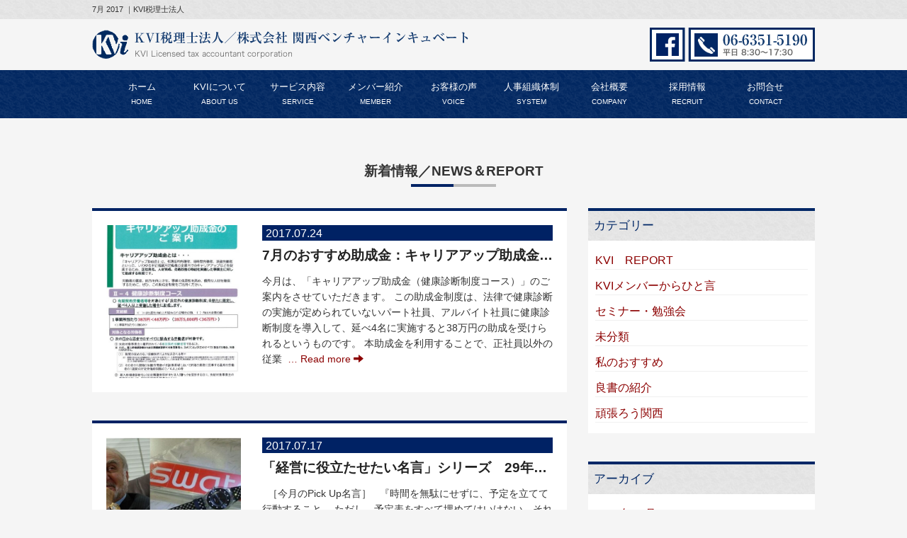

--- FILE ---
content_type: text/html; charset=UTF-8
request_url: https://kvi.ne.jp/2017/07/
body_size: 9846
content:
<!DOCTYPE html><html class="no-js"><head><title>7月 • 2017 • 会計・税務のKVI税理士法人</title><meta charset="utf-8"><meta http-equiv="X-UA-Compatible" content="IE=edge"><meta name="viewport" content="width=device-width, initial-scale=1.0"><meta name='robots' content='max-image-preview:large' /> <script defer src="[data-uri]"></script> <style id='wp-emoji-styles-inline-css' type='text/css'>img.wp-smiley, img.emoji {
		display: inline !important;
		border: none !important;
		box-shadow: none !important;
		height: 1em !important;
		width: 1em !important;
		margin: 0 0.07em !important;
		vertical-align: -0.1em !important;
		background: none !important;
		padding: 0 !important;
	}</style><link rel='stylesheet' id='wp-block-library-css' href='https://kvi.ne.jp/wp/wp-includes/css/dist/block-library/style.min.css?ver=6.5.7' type='text/css' media='all' /><style id='classic-theme-styles-inline-css' type='text/css'>/*! This file is auto-generated */
.wp-block-button__link{color:#fff;background-color:#32373c;border-radius:9999px;box-shadow:none;text-decoration:none;padding:calc(.667em + 2px) calc(1.333em + 2px);font-size:1.125em}.wp-block-file__button{background:#32373c;color:#fff;text-decoration:none}</style><style id='global-styles-inline-css' type='text/css'>body{--wp--preset--color--black: #000000;--wp--preset--color--cyan-bluish-gray: #abb8c3;--wp--preset--color--white: #ffffff;--wp--preset--color--pale-pink: #f78da7;--wp--preset--color--vivid-red: #cf2e2e;--wp--preset--color--luminous-vivid-orange: #ff6900;--wp--preset--color--luminous-vivid-amber: #fcb900;--wp--preset--color--light-green-cyan: #7bdcb5;--wp--preset--color--vivid-green-cyan: #00d084;--wp--preset--color--pale-cyan-blue: #8ed1fc;--wp--preset--color--vivid-cyan-blue: #0693e3;--wp--preset--color--vivid-purple: #9b51e0;--wp--preset--gradient--vivid-cyan-blue-to-vivid-purple: linear-gradient(135deg,rgba(6,147,227,1) 0%,rgb(155,81,224) 100%);--wp--preset--gradient--light-green-cyan-to-vivid-green-cyan: linear-gradient(135deg,rgb(122,220,180) 0%,rgb(0,208,130) 100%);--wp--preset--gradient--luminous-vivid-amber-to-luminous-vivid-orange: linear-gradient(135deg,rgba(252,185,0,1) 0%,rgba(255,105,0,1) 100%);--wp--preset--gradient--luminous-vivid-orange-to-vivid-red: linear-gradient(135deg,rgba(255,105,0,1) 0%,rgb(207,46,46) 100%);--wp--preset--gradient--very-light-gray-to-cyan-bluish-gray: linear-gradient(135deg,rgb(238,238,238) 0%,rgb(169,184,195) 100%);--wp--preset--gradient--cool-to-warm-spectrum: linear-gradient(135deg,rgb(74,234,220) 0%,rgb(151,120,209) 20%,rgb(207,42,186) 40%,rgb(238,44,130) 60%,rgb(251,105,98) 80%,rgb(254,248,76) 100%);--wp--preset--gradient--blush-light-purple: linear-gradient(135deg,rgb(255,206,236) 0%,rgb(152,150,240) 100%);--wp--preset--gradient--blush-bordeaux: linear-gradient(135deg,rgb(254,205,165) 0%,rgb(254,45,45) 50%,rgb(107,0,62) 100%);--wp--preset--gradient--luminous-dusk: linear-gradient(135deg,rgb(255,203,112) 0%,rgb(199,81,192) 50%,rgb(65,88,208) 100%);--wp--preset--gradient--pale-ocean: linear-gradient(135deg,rgb(255,245,203) 0%,rgb(182,227,212) 50%,rgb(51,167,181) 100%);--wp--preset--gradient--electric-grass: linear-gradient(135deg,rgb(202,248,128) 0%,rgb(113,206,126) 100%);--wp--preset--gradient--midnight: linear-gradient(135deg,rgb(2,3,129) 0%,rgb(40,116,252) 100%);--wp--preset--font-size--small: 13px;--wp--preset--font-size--medium: 20px;--wp--preset--font-size--large: 36px;--wp--preset--font-size--x-large: 42px;--wp--preset--spacing--20: 0.44rem;--wp--preset--spacing--30: 0.67rem;--wp--preset--spacing--40: 1rem;--wp--preset--spacing--50: 1.5rem;--wp--preset--spacing--60: 2.25rem;--wp--preset--spacing--70: 3.38rem;--wp--preset--spacing--80: 5.06rem;--wp--preset--shadow--natural: 6px 6px 9px rgba(0, 0, 0, 0.2);--wp--preset--shadow--deep: 12px 12px 50px rgba(0, 0, 0, 0.4);--wp--preset--shadow--sharp: 6px 6px 0px rgba(0, 0, 0, 0.2);--wp--preset--shadow--outlined: 6px 6px 0px -3px rgba(255, 255, 255, 1), 6px 6px rgba(0, 0, 0, 1);--wp--preset--shadow--crisp: 6px 6px 0px rgba(0, 0, 0, 1);}:where(.is-layout-flex){gap: 0.5em;}:where(.is-layout-grid){gap: 0.5em;}body .is-layout-flex{display: flex;}body .is-layout-flex{flex-wrap: wrap;align-items: center;}body .is-layout-flex > *{margin: 0;}body .is-layout-grid{display: grid;}body .is-layout-grid > *{margin: 0;}:where(.wp-block-columns.is-layout-flex){gap: 2em;}:where(.wp-block-columns.is-layout-grid){gap: 2em;}:where(.wp-block-post-template.is-layout-flex){gap: 1.25em;}:where(.wp-block-post-template.is-layout-grid){gap: 1.25em;}.has-black-color{color: var(--wp--preset--color--black) !important;}.has-cyan-bluish-gray-color{color: var(--wp--preset--color--cyan-bluish-gray) !important;}.has-white-color{color: var(--wp--preset--color--white) !important;}.has-pale-pink-color{color: var(--wp--preset--color--pale-pink) !important;}.has-vivid-red-color{color: var(--wp--preset--color--vivid-red) !important;}.has-luminous-vivid-orange-color{color: var(--wp--preset--color--luminous-vivid-orange) !important;}.has-luminous-vivid-amber-color{color: var(--wp--preset--color--luminous-vivid-amber) !important;}.has-light-green-cyan-color{color: var(--wp--preset--color--light-green-cyan) !important;}.has-vivid-green-cyan-color{color: var(--wp--preset--color--vivid-green-cyan) !important;}.has-pale-cyan-blue-color{color: var(--wp--preset--color--pale-cyan-blue) !important;}.has-vivid-cyan-blue-color{color: var(--wp--preset--color--vivid-cyan-blue) !important;}.has-vivid-purple-color{color: var(--wp--preset--color--vivid-purple) !important;}.has-black-background-color{background-color: var(--wp--preset--color--black) !important;}.has-cyan-bluish-gray-background-color{background-color: var(--wp--preset--color--cyan-bluish-gray) !important;}.has-white-background-color{background-color: var(--wp--preset--color--white) !important;}.has-pale-pink-background-color{background-color: var(--wp--preset--color--pale-pink) !important;}.has-vivid-red-background-color{background-color: var(--wp--preset--color--vivid-red) !important;}.has-luminous-vivid-orange-background-color{background-color: var(--wp--preset--color--luminous-vivid-orange) !important;}.has-luminous-vivid-amber-background-color{background-color: var(--wp--preset--color--luminous-vivid-amber) !important;}.has-light-green-cyan-background-color{background-color: var(--wp--preset--color--light-green-cyan) !important;}.has-vivid-green-cyan-background-color{background-color: var(--wp--preset--color--vivid-green-cyan) !important;}.has-pale-cyan-blue-background-color{background-color: var(--wp--preset--color--pale-cyan-blue) !important;}.has-vivid-cyan-blue-background-color{background-color: var(--wp--preset--color--vivid-cyan-blue) !important;}.has-vivid-purple-background-color{background-color: var(--wp--preset--color--vivid-purple) !important;}.has-black-border-color{border-color: var(--wp--preset--color--black) !important;}.has-cyan-bluish-gray-border-color{border-color: var(--wp--preset--color--cyan-bluish-gray) !important;}.has-white-border-color{border-color: var(--wp--preset--color--white) !important;}.has-pale-pink-border-color{border-color: var(--wp--preset--color--pale-pink) !important;}.has-vivid-red-border-color{border-color: var(--wp--preset--color--vivid-red) !important;}.has-luminous-vivid-orange-border-color{border-color: var(--wp--preset--color--luminous-vivid-orange) !important;}.has-luminous-vivid-amber-border-color{border-color: var(--wp--preset--color--luminous-vivid-amber) !important;}.has-light-green-cyan-border-color{border-color: var(--wp--preset--color--light-green-cyan) !important;}.has-vivid-green-cyan-border-color{border-color: var(--wp--preset--color--vivid-green-cyan) !important;}.has-pale-cyan-blue-border-color{border-color: var(--wp--preset--color--pale-cyan-blue) !important;}.has-vivid-cyan-blue-border-color{border-color: var(--wp--preset--color--vivid-cyan-blue) !important;}.has-vivid-purple-border-color{border-color: var(--wp--preset--color--vivid-purple) !important;}.has-vivid-cyan-blue-to-vivid-purple-gradient-background{background: var(--wp--preset--gradient--vivid-cyan-blue-to-vivid-purple) !important;}.has-light-green-cyan-to-vivid-green-cyan-gradient-background{background: var(--wp--preset--gradient--light-green-cyan-to-vivid-green-cyan) !important;}.has-luminous-vivid-amber-to-luminous-vivid-orange-gradient-background{background: var(--wp--preset--gradient--luminous-vivid-amber-to-luminous-vivid-orange) !important;}.has-luminous-vivid-orange-to-vivid-red-gradient-background{background: var(--wp--preset--gradient--luminous-vivid-orange-to-vivid-red) !important;}.has-very-light-gray-to-cyan-bluish-gray-gradient-background{background: var(--wp--preset--gradient--very-light-gray-to-cyan-bluish-gray) !important;}.has-cool-to-warm-spectrum-gradient-background{background: var(--wp--preset--gradient--cool-to-warm-spectrum) !important;}.has-blush-light-purple-gradient-background{background: var(--wp--preset--gradient--blush-light-purple) !important;}.has-blush-bordeaux-gradient-background{background: var(--wp--preset--gradient--blush-bordeaux) !important;}.has-luminous-dusk-gradient-background{background: var(--wp--preset--gradient--luminous-dusk) !important;}.has-pale-ocean-gradient-background{background: var(--wp--preset--gradient--pale-ocean) !important;}.has-electric-grass-gradient-background{background: var(--wp--preset--gradient--electric-grass) !important;}.has-midnight-gradient-background{background: var(--wp--preset--gradient--midnight) !important;}.has-small-font-size{font-size: var(--wp--preset--font-size--small) !important;}.has-medium-font-size{font-size: var(--wp--preset--font-size--medium) !important;}.has-large-font-size{font-size: var(--wp--preset--font-size--large) !important;}.has-x-large-font-size{font-size: var(--wp--preset--font-size--x-large) !important;}
.wp-block-navigation a:where(:not(.wp-element-button)){color: inherit;}
:where(.wp-block-post-template.is-layout-flex){gap: 1.25em;}:where(.wp-block-post-template.is-layout-grid){gap: 1.25em;}
:where(.wp-block-columns.is-layout-flex){gap: 2em;}:where(.wp-block-columns.is-layout-grid){gap: 2em;}
.wp-block-pullquote{font-size: 1.5em;line-height: 1.6;}</style><link rel='stylesheet' id='wp-pagenavi-css' href='https://kvi.ne.jp/wp/wp-content/cache/autoptimize/autoptimize_single_73d29ecb3ae4eb2b78712fab3a46d32d.php?ver=2.70' type='text/css' media='all' /><link rel='stylesheet' id='bootstrap-css-css' href='https://kvi.ne.jp/wp/wp-content/themes/kvi/css/bootstrap.min.css?ver=3.3.4' type='text/css' media='all' /><link rel='stylesheet' id='bst-css-css' href='https://kvi.ne.jp/wp/wp-content/cache/autoptimize/autoptimize_single_41b5656e2a0981b9a92c33b0c09fa6cd.php' type='text/css' media='all' /> <script defer type="text/javascript" src="https://kvi.ne.jp/wp/wp-includes/js/jquery/jquery.min.js?ver=3.7.1" id="jquery-core-js"></script> <script defer type="text/javascript" src="https://kvi.ne.jp/wp/wp-includes/js/jquery/jquery-migrate.min.js?ver=3.4.1" id="jquery-migrate-js"></script> <link rel="https://api.w.org/" href="https://kvi.ne.jp/wp-json/" /><link rel="stylesheet" type="text/css" href="https://kvi.ne.jp/wp/wp-content/cache/autoptimize/autoptimize_single_b2d5709cc9bc49932f02e9959e226ec9.php"><link rel="stylesheet" type="text/css" href="https://kvi.ne.jp/wp/wp-content/cache/autoptimize/autoptimize_single_bfce025a6baabf4449f4d969254d80b8.php"></head><body class="archive date chrome"> <!--[if lt IE 8]><div class="alert alert-warning"> You are using an <strong>outdated</strong> browser. Please <a href="http://browsehappy.com/">upgrade your browser</a> to improve your experience.</div> <![endif]--><div id="header-first"><div class="container"><h1 class="site-title">7月  2017  ｜KVI税理士法人</h1></div></div><nav class="navbar"><div class="container"><div class="row"><div class="col-sm-7"> <a class="logo" href="https://kvi.ne.jp/"><img src="https://kvi.ne.jp/wp/wp-content/themes/kvi/img/logo.png" alt="会計・税務のKVI税理士法人"></a></div><div class="col-sm-5 header_right"> <a href="https://www.facebook.com/KVI.KANSAI/?fref=ts" target="_blank"><img src="https://kvi.ne.jp/wp/wp-content/themes/kvi/img/icon_fb.png"></a> <a href="tel:06-6351-5190"><img src="https://kvi.ne.jp/wp/wp-content/themes/kvi/img/icon_tel.png"></a></div></div></div><div class="main_menu"><div class="container"><div class="navbar-header"> <button type="button" class="navbar-toggle collapsed" data-toggle="collapse" data-target="#navbar"> <span class="sr-only">Toggle navigation</span> <span class="icon-bar"></span> <span class="icon-bar"></span> <span class="icon-bar"></span> </button></div><div class="collapse navbar-collapse" id="navbar"><div class="menu-main-container"><ul id="menu-main" class="main-menu-ul"><li id="menu-item-18" class="menu-item menu-item-type-custom menu-item-object-custom menu-item-home menu-item-18"><a title="ホーム&lt;br&gt;&lt;span class=&quot;nav_en&quot;&gt;HOME&lt;/span&gt;" href="https://kvi.ne.jp/">ホーム<br><span class="nav_en">HOME</span></a></li><li id="menu-item-19" class="menu-item menu-item-type-post_type menu-item-object-page menu-item-19"><a title="KVIについて&lt;br&gt;&lt;span class=&quot;nav_en&quot;&gt;ABOUT US&lt;/span&gt;" href="https://kvi.ne.jp/about/">KVIについて<br><span class="nav_en">ABOUT US</span></a></li><li id="menu-item-20" class="menu-item menu-item-type-post_type menu-item-object-page menu-item-20"><a title="サービス内容&lt;br&gt;&lt;span class=&quot;nav_en&quot;&gt;SERVICE&lt;/span&gt;" href="https://kvi.ne.jp/service/">サービス内容<br><span class="nav_en">SERVICE</span></a></li><li id="menu-item-1094" class="menu-item menu-item-type-custom menu-item-object-custom menu-item-1094"><a title="メンバー紹介&lt;br&gt;&lt;span class=&quot;nav_en&quot;&gt;MEMBER&lt;/span&gt;" href="https://kvi.ne.jp/member/">メンバー紹介<br><span class="nav_en">MEMBER</span></a></li><li id="menu-item-22" class="menu-item menu-item-type-post_type menu-item-object-page menu-item-22"><a title="お客様の声&lt;br&gt;&lt;span class=&quot;nav_en&quot;&gt;VOICE&lt;/span&gt;" href="https://kvi.ne.jp/review/">お客様の声<br><span class="nav_en">VOICE</span></a></li><li id="menu-item-1095" class="menu-item menu-item-type-post_type menu-item-object-page menu-item-1095"><a title="人事組織体制&lt;br&gt;&lt;span class=&quot;nav_en&quot;&gt;SYSTEM&lt;/span&gt;" href="https://kvi.ne.jp/sysyrm/">人事組織体制<br><span class="nav_en">SYSTEM</span></a></li><li id="menu-item-23" class="menu-item menu-item-type-post_type menu-item-object-page menu-item-23"><a title="会社概要&lt;br&gt;&lt;span class=&quot;nav_en&quot;&gt;COMPANY&lt;/span&gt;" href="https://kvi.ne.jp/company/">会社概要<br><span class="nav_en">COMPANY</span></a></li><li id="menu-item-1379" class="menu-item menu-item-type-post_type menu-item-object-page menu-item-1379"><a title="採用情報&lt;br&gt;&lt;span class=&quot;nav_en&quot;&gt;RECRUIT&lt;/span&gt;" href="https://kvi.ne.jp/recruit/">採用情報<br><span class="nav_en">RECRUIT</span></a></li><li id="menu-item-1380" class="menu-item menu-item-type-post_type menu-item-object-page menu-item-1380"><a title="お問合せ&lt;br&gt;&lt;span class=&quot;nav_en&quot;&gt;CONTACT&lt;/span&gt;" href="https://kvi.ne.jp/inquiry/">お問合せ<br><span class="nav_en">CONTACT</span></a></li></ul></div></div></div></div></nav><div class="mv"><div class="mv_inner"></div></div><div class="container"><h2>新着情報／NEWS＆REPORT</h2><div class="row"><div class="col-xs-12 col-sm-8"><div id="content" role="main"><article role="article" id="post_634"><div class="row"><div class="col-sm-4"><img width="439" height="500" src="https://kvi.ne.jp/wp/wp-content/uploads/2017/07/43041776382badacf9fc88b7bd53772c-439x500.jpg" class="attachment-top_thumbnail size-top_thumbnail wp-post-image" alt="" decoding="async" fetchpriority="high" /></div><div class="col-sm-8"><h3><span class="date">2017.07.24</span><a href="https://kvi.ne.jp/2017/07/24/7%e6%9c%88%e3%81%ae%e3%81%8a%e3%81%99%e3%81%99%e3%82%81%e5%8a%a9%e6%88%90%e9%87%91%ef%bc%9a%e3%82%ad%e3%83%a3%e3%83%aa%e3%82%a2%e3%82%a2%e3%83%83%e3%83%97%e5%8a%a9%e6%88%90%e9%87%91%ef%bc%88%e5%81%a5/">7月のおすすめ助成金：キャリアアップ助成金（健康診断制度コース）</a></h3><p>今月は、「キャリアアップ助成金（健康診断制度コース）」のご案内をさせていただきます。 この助成金制度は、法律で健康診断の実施が定められていないパート社員、アルバイト社員に健康診断制度を導入して、延べ4名に実施すると38万円の助成を受けられるというものです。 本助成金を利用することで、正社員以外の従業&nbsp; <a href="https://kvi.ne.jp/2017/07/24/7%e6%9c%88%e3%81%ae%e3%81%8a%e3%81%99%e3%81%99%e3%82%81%e5%8a%a9%e6%88%90%e9%87%91%ef%bc%9a%e3%82%ad%e3%83%a3%e3%83%aa%e3%82%a2%e3%82%a2%e3%83%83%e3%83%97%e5%8a%a9%e6%88%90%e9%87%91%ef%bc%88%e5%81%a5/">&hellip; Read more <i class="glyphicon glyphicon-arrow-right"></i></a></p></p></div></div></article><article role="article" id="post_626"><div class="row"><div class="col-sm-4"><img width="500" height="454" src="https://kvi.ne.jp/wp/wp-content/uploads/2017/07/SWATCH2-500x454.jpg" class="attachment-top_thumbnail size-top_thumbnail wp-post-image" alt="" decoding="async" /></div><div class="col-sm-8"><h3><span class="date">2017.07.17</span><a href="https://kvi.ne.jp/2017/07/17/%e3%80%8c%e7%b5%8c%e5%96%b6%e3%81%ab%e5%bd%b9%e7%ab%8b%e3%81%9f%e3%81%9b%e3%81%9f%e3%81%84%e5%90%8d%e8%a8%80%e3%80%8d%e3%82%b7%e3%83%aa%e3%83%bc%e3%82%ba%e3%80%8029%e5%b9%b47%e6%9c%88%e5%ba%a6/">「経営に役立たせたい名言」シリーズ　29年7月度</a></h3><p>&nbsp; ［今月のPick Up名言］ &nbsp; 『時間を無駄にせずに、予定を立てて行動すること。 ただし、予定表をすべて埋めてはいけない。それでは独創力が死んでしまう。』 ニコラス・G・ハイエック &nbsp; ニコラス氏は、「スウォッチ」グループの創設者であり、スイスの時計業界を立て直し&nbsp; <a href="https://kvi.ne.jp/2017/07/17/%e3%80%8c%e7%b5%8c%e5%96%b6%e3%81%ab%e5%bd%b9%e7%ab%8b%e3%81%9f%e3%81%9b%e3%81%9f%e3%81%84%e5%90%8d%e8%a8%80%e3%80%8d%e3%82%b7%e3%83%aa%e3%83%bc%e3%82%ba%e3%80%8029%e5%b9%b47%e6%9c%88%e5%ba%a6/">&hellip; Read more <i class="glyphicon glyphicon-arrow-right"></i></a></p></p></div></div></article><article role="article" id="post_604"><div class="row"><div class="col-sm-4"><img width="500" height="500" src="https://kvi.ne.jp/wp/wp-content/uploads/2017/07/5ea0ca1d596d07b4054cddc392da9923-500x500.jpg" class="attachment-top_thumbnail size-top_thumbnail wp-post-image" alt="" decoding="async" /></div><div class="col-sm-8"><h3><span class="date">2017.07.04</span><a href="https://kvi.ne.jp/2017/07/04/%e3%81%a1%e3%82%87%e3%81%a3%e3%81%a8%e5%bd%b9%e7%ab%8b%e3%81%a4%e7%a8%8e%e9%87%91%e6%83%85%e5%a0%b1%ef%bc%8829%e5%b9%b47%e6%9c%88%e5%ba%a6%ef%bc%89/">ちょっと役立つ税金情報（29年7月度）［路線価（平成29年度）が発表されました！］</a></h3><p>&nbsp; ［路線価（平成29年度）が発表されました！］ &nbsp; 昨日（29年7月3日）、平成29年度の路線価が発表されました。 ミナミの路線価は急上昇しているようです。また、東京－銀座の路線価は、バブル期を超えて過去最高になったそうで！？ 路線価の動向は、相続税や贈与税、不動産を保有されて&nbsp; <a href="https://kvi.ne.jp/2017/07/04/%e3%81%a1%e3%82%87%e3%81%a3%e3%81%a8%e5%bd%b9%e7%ab%8b%e3%81%a4%e7%a8%8e%e9%87%91%e6%83%85%e5%a0%b1%ef%bc%8829%e5%b9%b47%e6%9c%88%e5%ba%a6%ef%bc%89/">&hellip; Read more <i class="glyphicon glyphicon-arrow-right"></i></a></p></p></div></div></article></div></div><div class="col-xs-12 col-sm-4" id="sidebar" role="navigation"><aside class="sidebar"><section class="categories-2 widget_categories"><h4>カテゴリー</h4><ul><li class="cat-item cat-item-24"><a href="https://kvi.ne.jp/news/kvi%e3%80%80report/">KVI　REPORT</a></li><li class="cat-item cat-item-31"><a href="https://kvi.ne.jp/news/hitokoto/">KVIメンバーからひと言</a></li><li class="cat-item cat-item-34"><a href="https://kvi.ne.jp/news/seminar/">セミナー・勉強会</a></li><li class="cat-item cat-item-1"><a href="https://kvi.ne.jp/news/%e6%9c%aa%e5%88%86%e9%a1%9e/">未分類</a></li><li class="cat-item cat-item-33"><a href="https://kvi.ne.jp/news/osusume/">私のおすすめ</a></li><li class="cat-item cat-item-32"><a href="https://kvi.ne.jp/news/good-book/">良書の紹介</a></li><li class="cat-item cat-item-30"><a href="https://kvi.ne.jp/news/ganbaro/">頑張ろう関西</a></li></ul></section><section class="archives-2 widget_archive"><h4>アーカイブ</h4><ul><li><a href='https://kvi.ne.jp/2025/10/'>2025年10月</a></li><li><a href='https://kvi.ne.jp/2025/09/'>2025年9月</a></li><li><a href='https://kvi.ne.jp/2025/08/'>2025年8月</a></li><li><a href='https://kvi.ne.jp/2025/07/'>2025年7月</a></li><li><a href='https://kvi.ne.jp/2025/06/'>2025年6月</a></li><li><a href='https://kvi.ne.jp/2025/05/'>2025年5月</a></li><li><a href='https://kvi.ne.jp/2025/04/'>2025年4月</a></li><li><a href='https://kvi.ne.jp/2025/03/'>2025年3月</a></li><li><a href='https://kvi.ne.jp/2025/02/'>2025年2月</a></li><li><a href='https://kvi.ne.jp/2025/01/'>2025年1月</a></li><li><a href='https://kvi.ne.jp/2024/12/'>2024年12月</a></li><li><a href='https://kvi.ne.jp/2024/11/'>2024年11月</a></li><li><a href='https://kvi.ne.jp/2024/10/'>2024年10月</a></li><li><a href='https://kvi.ne.jp/2024/09/'>2024年9月</a></li><li><a href='https://kvi.ne.jp/2024/08/'>2024年8月</a></li><li><a href='https://kvi.ne.jp/2024/07/'>2024年7月</a></li><li><a href='https://kvi.ne.jp/2024/06/'>2024年6月</a></li><li><a href='https://kvi.ne.jp/2024/05/'>2024年5月</a></li><li><a href='https://kvi.ne.jp/2024/04/'>2024年4月</a></li><li><a href='https://kvi.ne.jp/2024/03/'>2024年3月</a></li><li><a href='https://kvi.ne.jp/2024/02/'>2024年2月</a></li><li><a href='https://kvi.ne.jp/2024/01/'>2024年1月</a></li><li><a href='https://kvi.ne.jp/2023/12/'>2023年12月</a></li><li><a href='https://kvi.ne.jp/2023/11/'>2023年11月</a></li><li><a href='https://kvi.ne.jp/2023/10/'>2023年10月</a></li><li><a href='https://kvi.ne.jp/2023/09/'>2023年9月</a></li><li><a href='https://kvi.ne.jp/2023/08/'>2023年8月</a></li><li><a href='https://kvi.ne.jp/2023/07/'>2023年7月</a></li><li><a href='https://kvi.ne.jp/2023/06/'>2023年6月</a></li><li><a href='https://kvi.ne.jp/2023/05/'>2023年5月</a></li><li><a href='https://kvi.ne.jp/2023/04/'>2023年4月</a></li><li><a href='https://kvi.ne.jp/2023/03/'>2023年3月</a></li><li><a href='https://kvi.ne.jp/2023/02/'>2023年2月</a></li><li><a href='https://kvi.ne.jp/2023/01/'>2023年1月</a></li><li><a href='https://kvi.ne.jp/2022/12/'>2022年12月</a></li><li><a href='https://kvi.ne.jp/2019/04/'>2019年4月</a></li><li><a href='https://kvi.ne.jp/2019/03/'>2019年3月</a></li><li><a href='https://kvi.ne.jp/2019/02/'>2019年2月</a></li><li><a href='https://kvi.ne.jp/2019/01/'>2019年1月</a></li><li><a href='https://kvi.ne.jp/2018/12/'>2018年12月</a></li><li><a href='https://kvi.ne.jp/2018/11/'>2018年11月</a></li><li><a href='https://kvi.ne.jp/2018/10/'>2018年10月</a></li><li><a href='https://kvi.ne.jp/2018/09/'>2018年9月</a></li><li><a href='https://kvi.ne.jp/2018/07/'>2018年7月</a></li><li><a href='https://kvi.ne.jp/2018/06/'>2018年6月</a></li><li><a href='https://kvi.ne.jp/2018/05/'>2018年5月</a></li><li><a href='https://kvi.ne.jp/2018/04/'>2018年4月</a></li><li><a href='https://kvi.ne.jp/2018/03/'>2018年3月</a></li><li><a href='https://kvi.ne.jp/2018/02/'>2018年2月</a></li><li><a href='https://kvi.ne.jp/2018/01/'>2018年1月</a></li><li><a href='https://kvi.ne.jp/2017/12/'>2017年12月</a></li><li><a href='https://kvi.ne.jp/2017/11/'>2017年11月</a></li><li><a href='https://kvi.ne.jp/2017/10/'>2017年10月</a></li><li><a href='https://kvi.ne.jp/2017/09/'>2017年9月</a></li><li><a href='https://kvi.ne.jp/2017/08/'>2017年8月</a></li><li><a href='https://kvi.ne.jp/2017/07/' aria-current="page">2017年7月</a></li><li><a href='https://kvi.ne.jp/2017/06/'>2017年6月</a></li><li><a href='https://kvi.ne.jp/2017/05/'>2017年5月</a></li><li><a href='https://kvi.ne.jp/2017/04/'>2017年4月</a></li><li><a href='https://kvi.ne.jp/2017/03/'>2017年3月</a></li><li><a href='https://kvi.ne.jp/2017/02/'>2017年2月</a></li></ul></section></aside></div></div></div><footer class="site-footer"><div class="container"><div class="row"><div class="col-sm-6"><p><img src="https://kvi.ne.jp/wp/wp-content/themes/kvi/img/logo.png" alt="会計・税務のKVI税理士法人"></p> <iframe src="https://www.google.com/maps/embed?pb=!1m18!1m12!1m3!1d3280.3191579062773!2d135.51094336523218!3d34.697129180435425!2m3!1f0!2f0!3f0!3m2!1i1024!2i768!4f13.1!3m3!1m2!1s0x6000e6db1c08a8cb%3A0xfa0e38feb61c2c64!2z44CSNTMwLTAwNDEg5aSn6Ziq5bqc5aSn6Ziq5biC5YyX5Yy65aSp56We5qmL77yS5LiB55uu77yV4oiS77yS77yVIOiLpeadieOCsOODqeODs-ODieODk-ODqw!5e0!3m2!1sja!2sjp!4v1481642880826" width="600" height="300" frameborder="0" style="border:0" allowfullscreen></iframe></div><div class="col-sm-6"><p>まずはお気軽にお問合せください。<br><br> <a href="tel:06-6351-5190"><img src="https://kvi.ne.jp/wp/wp-content/themes/kvi/img/icon_tel.png"></a> <a href="https://kvi.ne.jp/inquiry"><img src="https://kvi.ne.jp/wp/wp-content/themes/kvi/img/icon_mail.png"></a></p><p>KVI税理士法人：06-6351-5190<br>株式会社 関西ベンチャーインキュベート：06-6351-5195</p><p>〒530-0041　大阪府大阪市北区天神橋2-5-25　若杉グランドビル6F</p><p><a href="https://kvi.ne.jp/privacy">⇒プライバシーポリシー</a></p></div></div></div></footer><div class="site-sub-footer"><div class="container"><p class="copy">&copy; 2025 <a href="https://kvi.ne.jp/">会計・税務のKVI税理士法人</a></p></div></div> <script>(function(i,s,o,g,r,a,m){i['GoogleAnalyticsObject']=r;i[r]=i[r]||function(){
  (i[r].q=i[r].q||[]).push(arguments)},i[r].l=1*new Date();a=s.createElement(o),
  m=s.getElementsByTagName(o)[0];a.async=1;a.src=g;m.parentNode.insertBefore(a,m)
  })(window,document,'script','https://www.google-analytics.com/analytics.js','ga');
 
  ga('create', 'UA-92261783-1', 'auto');
  ga('send', 'pageview');</script> <script defer type="text/javascript" src="https://kvi.ne.jp/wp/wp-content/themes/kvi/js/modernizr-2.8.3.min.js" id="modernizr-js"></script> <script defer type="text/javascript" src="https://kvi.ne.jp/wp/wp-content/themes/kvi/js/bootstrap.min.js" id="bootstrap-js-js"></script> <script defer type="text/javascript" src="https://kvi.ne.jp/wp/wp-content/cache/autoptimize/autoptimize_single_1b3c0443660e2fe4daf89d7059e7b219.php" id="bst-js-js"></script> </body></html>

--- FILE ---
content_type: text/css; charset=utf-8
request_url: https://kvi.ne.jp/wp/wp-content/cache/autoptimize/autoptimize_single_41b5656e2a0981b9a92c33b0c09fa6cd.php
body_size: 483
content:
.size-auto,.size-full,.size-large,.size-medium,.size-thumbnail{max-width:100%;height:auto}#content article{margin-bottom:40px}#content header{margin:20px 0}#content section{margin-bottom:20px}#content footer{padding-bottom:20px}.sidebar{margin-top:20px}.sidebar section{margin-bottom:40px}.sidebar ul,.sidebar ol{list-style-type:none;padding:0}.sidebar li{margin:10px 0}input:focus::-webkit-input-placeholder{color:transparent}input:focus:-moz-placeholder{color:transparent}input:focus::-moz-placeholder{color:transparent}textarea:focus::-webkit-input-placeholder{color:transparent}textarea:focus:-moz-placeholder{color:transparent}textarea:focus::-moz-placeholder{color:transparent}#respond{margin-top:40px}ol.commentlist{counter-reset:li;padding:0}ol.commentlist ul{padding:0}ol.commentlist>li{position:relative;margin:0 0 20px;list-style:none}ol.commentlist>li:before{content:"Thread " counter(li);counter-increment:li;position:absolute;top:0;right:0;border-bottom:1px solid #ddd;border-left:1px solid #ddd;border-bottom-left-radius:4px;padding:5px 20px 5px 10px;color:#999}ol.commentlist li ol,ol.commentlist li ul{list-style-type:none;margin:0}.commentlist li li{background:#f8f8f8}.commentlist li li li{background:#fff}.commentlist li li li li{background:#f8f8f8}.commentlist li li li li li li{background:#fff}.commentlist li{padding:20px}.commentlist ul li{margin-top:20px;margin-bottom:0}.reply p{margin:0}.site-footer ul,.site-footer ol{list-style-type:none;padding:0}.site-footer li{margin:10px 0}.site-sub-footer p{text-align:center}.site-footer p{text-align:center}

--- FILE ---
content_type: text/css; charset=utf-8
request_url: https://kvi.ne.jp/wp/wp-content/cache/autoptimize/autoptimize_single_b2d5709cc9bc49932f02e9959e226ec9.php
body_size: 4110
content:
@import url(//seedassist.xsrv.jp/client/kvitest02/wp/wp-content/themes/kvi/css/customize.css);body{font-family:-apple-system,"Helvetica Neue","Hiragino Kaku Gothic ProN","游ゴシック Medium","メイリオ",meiryo,sans-serif;font-size:14px;line-height:1.6;background-color:#f5f5f5}@media (max-width:900px){body{font-size:14px}}@media (max-width:639px){body{font-size:13px;letter-spacing:0em}}.h1,.h2,.h3,.h4,.h5,.h6,h1,h2,h3,h4,h5,h6{line-height:1.6em}img{max-width:100%;height:auto}iframe{max-width:100%}a,a img{color:#8c0000;-webkit-transition:all .3s;transition:all .3s;-webkit-backface-visibility:hidden;backface-visibility:hidden}a:hover{text-decoration:none;color:#ceb390}a img:hover{filter:alpha(opacity=75);-moz-opacity:.75;opacity:.75}.youtube{aspect-ratio:16/9}.youtube iframe{width:100%;height:100%}#header-first{background:url(http://kvi.ne.jp/wp/wp-content/themes/kvi/img/bg_gray.png) repeat}h1.site-title{font-size:11px;margin:5px 0}.navbar{border-radius:0;margin-bottom:0;border:0}.logo{display:block;margin:15px 0}.header_right{text-align:right;margin:12px 0}.main_menu{background:url(http://kvi.ne.jp/wp/wp-content/themes/kvi/img/bg_menu.png) repeat}.main-menu-ul{list-style:none;padding:0;margin:0;display:table;width:100%;table-layout:fixed}.main-menu-ul>li{display:table-cell;text-align:center}.main-menu-ul li a{color:#fff;display:block;padding:14px;font-size:.93em}.main-menu-ul li a:hover{background-color:rgba(202,215,234,.8);color:#002766}.main-menu-ul li a .nav_en{font-size:10px}.mv{background:url(http://kvi.ne.jp/wp/wp-content/themes/kvi/img/bg_mv.png) no-repeat center bottom;margin-bottom:20px}.mv_inner{max-width:100%;margin:0 auto;position:relative;text-align:center}.ami{background:url(http://kvi.ne.jp/wp/wp-content/uploads/2016/12/ami.png);width:100%;height:100%;z-index:2;position:absolute;top:0}p.catch_copy{position:absolute;top:0;z-index:3;text-align:center;display:inline-block;font-size:28px;color:#fff;left:0;right:0;top:40%;padding:20px 30px;text-shadow:0px 0px 20px #000;font-weight:500;font-family:"游明朝",YuMincho,"ヒラギノ明朝 ProN W3","Hiragino Mincho ProN","HG明朝E","ＭＳ Ｐ明朝","ＭＳ 明朝",serif}p.catch_copy span{font-size:48px;padding-left:20px}p.right{text-align:right}.movie_wrap{position:relative;width:100%;padding-top:56.25%}.movie_wrap video,.movie_wrap iframe{position:absolute;top:0;right:0;width:100% !important;height:100% !important}.privacy_list li{margin-bottom:30px}.privacy_contact{text-align:right}.site-footer{background:url(http://kvi.ne.jp/wp/wp-content/themes/kvi/img/bg_gray.png) repeat;padding:30px 0;margin-top:60px}.site-footer p{text-align:left;font-size:.85em;color:#002766}.site-sub-footer{padding:10px 0}.copy,.copy a{color:#222;font-size:.85em;margin:0}.sidebar{margin:0 0 30px}.sidebar section{background-color:#fff}.sidebar section h4{border-top:solid 4px #002766;background:url(http://kvi.ne.jp/wp/wp-content/themes/kvi/img/bg_gray.png) repeat;padding:8px;font-weight:400;margin:0}.sidebar section ul{padding:5px 10px}.sidebar section ul li{border-bottom:solid 1px #f0f0f0;font-size:1.12em}#content p{margin-bottom:30px}h2{font-size:1.33em;font-weight:600;text-align:center;position:relative;padding:0 0 8px;margin:40px 0 30px}h2:before,h2:after{content:"";display:block;position:absolute;bottom:0;left:0;right:0;margin:auto}h2:before{border-bottom:solid 4px #bbb;margin:0 auto 0 50%;width:60px;z-index:2}h2:after{border-bottom:solid 4px #002264;margin:0 auto;width:120px;z-index:1}h2.single-title{text-align:left}h2.single-title:before,h2.single-title:after{margin-left:0}h2.single-title:after{width:100%}.link_block{display:block;text-align:center;padding:5px}.link_block--half{width:100%;display:inline-block;margin-top:1em}.link_inblock{display:inline-block;text-align:center;padding:5px 15px}.link_navy{color:#fff;background-color:#002264;font-size:.85em}.link_navy:hover{background-color:#999;color:#fff}.link_border{color:#002264;border:solid 3px #002264;font-size:.85em}.link_border:hover{border-color:#bbb;background-color:#002264;color:#fff}.wrap_border{border:solid 3px #002264;background-color:#fff;padding:20px;margin-bottom:30px}.wrap_white{padding:20px;background-color:#fff;margin-bottom:30px}.wrap_blue{padding:30px;background-color:#d0d5e0;margin-bottom:30px}.wrap_blue_line{padding:20px;margin-bottom:30px;border:solid 10px #d0d5e0}.wrap_border h3,.wrap_white h3,.wrap_blue h4,.wrap_blue_line h4{font-size:1.1em;font-weight:600;color:#002264;margin-top:0}.wrap_border p:last-child,.wrap_white p:last-child,.wrap_blue p:last-child,.wrap_blue_line p:last-child{margin-bottom:0 !important}.wrap_dynamic{padding:40px;font-size:1.4em;font-weight:600}.title_icon:before{display:inline-block;vertical-align:middle;margin-right:5px}.icon_service1:before{content:url(http://kvi.ne.jp/wp/wp-content/themes/kvi/img/icon_01.png)}.icon_service2:before{content:url(http://kvi.ne.jp/wp/wp-content/themes/kvi/img/icon_02.png)}.icon_service3:before{content:url(http://kvi.ne.jp/wp/wp-content/themes/kvi/img/icon_03.png)}h3.side-line{font-size:1.13em;font-weight:600;position:relative;padding-left:50px;margin:40px 0 30px}h3.side-line:before{content:"";position:absolute;border-top:solid 4px #002264;width:41px;left:0;top:50%;margin-top:-2px}h3.center-icon{text-align:center;font-size:1.4em;font-weight:600;margin:40px 0 30px}h3.center-icon .glyphicon{font-size:2em;color:#002766}h4{font-size:1.2em;font-weight:600;color:#002766}table{width:100%;margin-bottom:30px;border-collapse:separate;border-spacing:2px}table th,table td{padding:7px 10px;font-size:.93em}table th{white-space:nowrap;background-color:#ddd;font-weight:400;vertical-align:top}table td{background-color:#fff}.annotation{font-size:.8em}.archive h3,.single-wrap h3,.page-template-page-news h3{margin-top:0;font-size:1.35em}.seminar h3 .date,.archive h3 .date,.single-wrap .date,.page-template-page-news .date{display:block;font-weight:400;font-size:.85em;background-color:#002264;color:#fff;line-height:1;padding:3px 5px;margin-bottom:6px}.single-wrap .term{display:inline-block;background-color:#002264;color:#fff;font-size:.75em;line-height:1.7;padding:0 5px;margin-right:3px}.seminar h3 a,.archive h3 a,.single-wrap h3 a,.page-template-page-news h3 a{color:#222;font-weight:600;display:block;overflow:hidden;white-space:nowrap;text-overflow:ellipsis;-webkit-text-overflow:ellipsis}.page-template-page-customer .single-wrap,.archive article,.page-template-page-news article{background-color:#fff;border-top:solid 4px #002264;padding:20px}.page-template-page-customer .single-wrap p,.archive article p,.page-template-page-news article p{margin-bottom:0 !important}.news{list-style:none;padding:0;margin-bottom:30px}.news li{border-bottom:solid 1px #ccc;margin-bottom:10px;padding:5px}.news li .date{display:inline-block;margin-right:20px}.round{display:block;border-radius:50%;overflow:hidden}.service-feature h4{text-align:center}.check_list{padding:0;margin-bottom:15px}.check_list li{list-style:none;position:relative;padding-left:20px;font-size:1.13em;margin-bottom:2px}.check_list li:before{content:"\e067";position:absolute;top:4px;left:0;display:inline-block;font-family:"Glyphicons Halflings";font-style:normal;font-weight:400;line-height:1;-webkit-font-smoothing:antialiased;-moz-osx-font-smoothing:grayscale;color:#b20000}.label_navy{background-color:#002264;color:#fff;display:inline-block;font-size:.6em;line-height:1;padding:6px;position:relative;top:-3px;margin-right:8px}.service_headeline{position:relative}.service_headeline h3{margin:40px 20px}.price{font-size:1.25em;text-align:right;position:absolute;right:20px;top:0;bottom:0;height:50px;margin:auto 0 !important}.members{position:relative;margin-bottom:30px}.members_link{display:block;overflow:hidden}.members a img{-webkit-transition:-webkit-transform .2s linear;transition:-webkit-transform .2s linear;transition:transform .2s linear;transition:transform .2s linear,-webkit-transform .2s linear}.members a img:hover{-webkit-transform:scale(1.1);transform:scale(1.1)}.members_name{position:absolute;bottom:0;left:0;background-color:#002264;width:100%;color:rgba(255,255,255,.68);-webkit-box-sizing:border-box;box-sizing:border-box;padding:10px}.members_name_h{font-size:1.4em;color:#fff}h2.member_name{font-size:1.78em;text-align:left}h2.member_name:after,h2.member_name:before{content:none}input[name=name1],input[name=name2]{width:auto;display:inline-block;margin-right:10px}.wp-pagenavi{font-size:13px;text-align:center}.wp-pagenavi a,.wp-pagenavi span{border-color:#ccc;padding:1px 5px;margin:3px}.wp-pagenavi a:hover,.wp-pagenavi span.current{border-color:#999;background-color:#aaa;color:#fff}.top_service_desc{min-height:86px}.top_movie_desc{font-size:18px;line-height:1.8}.requied{display:inline-block;background-color:#8c0000;color:#fff;padding:5px;line-height:1;font-size:.8em;border-radius:2px;margin-left:5px}@media (max-width:767px){.about-movie div[class^=col-],.about-movie p[class^=col-]{padding-left:0;padding-right:0}.top_movie_desc{font-size:14px;padding-left:0;padding-right:0}.about-movie .youtube{margin-bottom:1em}.header_right{text-align:center}.navbar-toggle{float:none;margin:8px auto;display:block;width:15%}.navbar-toggle .icon-bar{background-color:#fff;width:100%}.navbar-collapse{padding:0}.main-menu-ul>li{display:block;float:left;width:50%;border-bottom:solid 1px rgba(255,255,255,.1)}.main-menu-ul>li:nth-child(odd){border-right:solid 1px rgba(255,255,255,.1)}p.catch_copy{font-size:1.14em;top:25%;padding:20px 5px}p.catch_copy span{font-size:1.45em}.site-footer>div>div a{display:inline-block;width:49%}h2{text-align:left}h2:before,h2:after{left:0;right:auto;margin:0}table th,table td{display:block}.wrap_blue,.wrap_blue_line{padding:15px}.label_navy{display:block}.service_headeline h3{font-size:1.55em;margin:0 0 5px}.price{position:relative;height:auto;right:0}.page-id-100 h3.point5{font-size:1.5em;font-weight:900}.privacy_list{padding-left:15px}}.mw-wp-form__list{display:flex;flex-wrap:wrap;margin-bottom:40px}.mw-wp-form dt,.mw-wp-form dd{line-height:1.75}.mw-wp-form dt,.mw-wp-form dd{margin-top:10px}.mw-wp-form dt{width:26%;padding-top:14px;font-size:13px}.mw-wp-form dd{display:flex;flex-wrap:wrap;align-items:center;width:74%}.mw-wp-form__label{margin-right:15px;padding:6px 20px;border-radius:2px;color:#fff;font-size:12px;vertical-align:1px}.mw-wp-form__label--req{background:#be1d1d}.mw-wp-form__label--opt{background:#878d8e}.mw-wp-form dd input[type=text],.mw-wp-form dd input[type=email],.mw-wp-form dd input[type=tel],.mw-wp-form dd textarea{box-sizing:content-box;padding:0 12px;background:#fff;min-width:90%;min-height:46px}.mw-wp-form dd input[type=text]:nth-child(n+2){margin-top:15px}.mw-wp-form dd input[type=tel]{box-sizing:content-box;width:20%}.mw-wp-form dd input[type=text]::placeholder,.mw-wp-form dd input[type=email]::placeholder,.mw-wp-form dd textarea::placeholder{color:#797979}.mw-wp-form dd input[type=text]::-ms-input-placeholder,.mw-wp-form dd input[type=email]::-ms-input-placeholder,.mw-wp-form dd textarea::-ms-input-placeholder{color:#797979}.mw-wp-form dd input[type=text]:-ms-input-placeholder,.mw-wp-form dd input[type=email]:-ms-input-placeholder,.mw-wp-form dd textarea:-ms-input-placeholder{color:#797979}.mw-wp-form__automatic{margin:0 0 0 20px;font-size:15px}.mw-wp-form__buttons{display:flex;justify-content:center}.mw-wp-form__buttons button[type=submit]{display:block;position:relative;width:360px;height:60px;margin:0 30px;border:1px solid #1b201a;color:#1b201a;transition:opacity .6s}.mw-wp-form__buttons button[type=submit]:hover{opacity:.6}.mw-wp-form__buttons button[type=submit]:before{position:absolute;top:50%;right:15px;transform:translateY(-50%) rotate(45deg);width:10px;height:10px;border-top:1px solid #1b201a;border-right:1px solid #1b201a;content:''}.mw_wp_form_confirm .mw-wp-form dd{padding-top:15px}.entry-border{box-sizing:content-box;padding:10px 0 15px;background:#f5f5f5}.mw-wp-form dd select{width:25%;height:46px}@media screen and (max-width:430px){.mw-wp-form dt{width:100%}.mw-wp-form dd{width:100%}.mw-wp-form dd:first-of-type,.mw-wp-form dd:not(:first-of-type){margin-top:15px}.mw-wp-form dd input[type=text]:nth-child(n+2){margin-top:10px}.mw-wp-form dd textarea{height:calc(1.75em*8)}.mw-wp-form__automatic{margin:5px 0 0;font-size:14px}.mw-wp-form__buttons{flex-direction:column;align-items:center}.mw-wp-form__buttons button[type=submit]{width:300px;margin:0}.mw-wp-form__buttons button[type=submit]:not(:first-child){margin-top:30px}.mw_wp_form_confirm .mw-wp-form dd{padding-top:0}.mw-wp-form__label{padding:6px 16px}}p:has(>a.center){text-align:center}.form-control,output{font-size:13px}span.mwform-radio-field.horizontal-item{padding-top:4px}textarea#resume-txt,textarea#vitae-txt{margin-top:1em}.mw-wp-form dd textarea.textarea{padding:12px}

--- FILE ---
content_type: text/css; charset=utf-8
request_url: https://kvi.ne.jp/wp/wp-content/cache/autoptimize/autoptimize_single_bfce025a6baabf4449f4d969254d80b8.php
body_size: 307
content:
.top_thumb{width:165px;height:165px;overflow:hidden;display:flex;flex-flow:wrap;justify-content:center;align-items:center}.top_thumb img{width:100%;height:auto}.human_icons a{border:2px solid #002766;border-bottom:2px;display:block;text-align:center;color:#333}.human_icons a figure{margin-bottom:20px}.human_icons a div{font-size:20px;font-weight:700}.entry-btn{text-align:center}.recruit_banner{display:flex;justify-content:center}

--- FILE ---
content_type: text/javascript; charset=utf-8
request_url: https://kvi.ne.jp/wp/wp-content/cache/autoptimize/autoptimize_single_1b3c0443660e2fe4daf89d7059e7b219.php
body_size: 205
content:
(function($){"use strict";$(document).ready(function(){$(".commentlist li").addClass("panel panel-default");$(".comment-reply-link").addClass("btn btn-default");$('select, input[type=text], input[type=email], input[type=password], textarea').addClass('form-control');$('input[type=submit]').addClass('btn btn-primary');});}(jQuery));